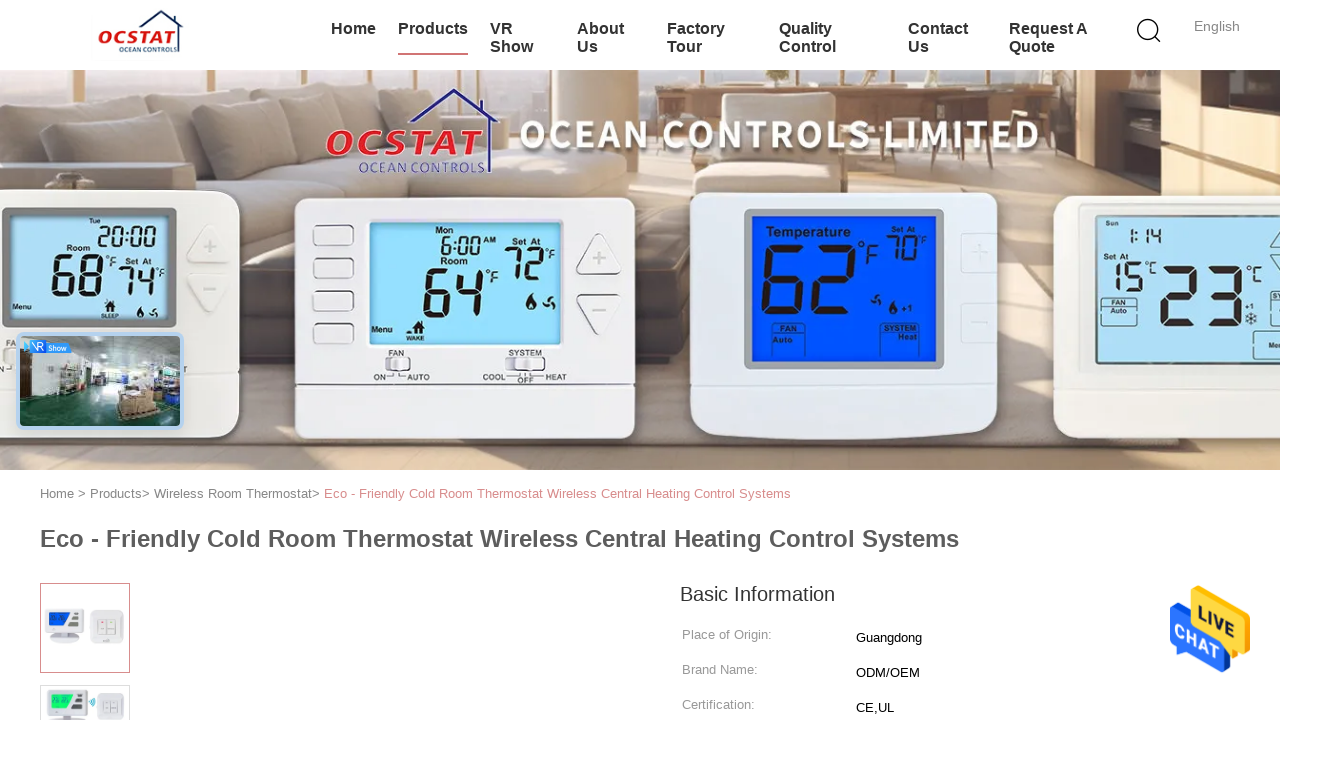

--- FILE ---
content_type: text/plain
request_url: https://www.google-analytics.com/j/collect?v=1&_v=j102&a=73724327&t=pageview&_s=1&dl=https%3A%2F%2Fwww.room-thermostats.com%2Fsale-12454806-eco-friendly-cold-room-thermostat-wireless-central-heating-control-systems.html&ul=en-us%40posix&dt=Eco%20-%20Friendly%20Cold%20Room%20Thermostat%20Wireless%20Central%20Heating%20Control%20Systems&sr=1280x720&vp=1280x720&_u=IEBAAEABAAAAACAAI~&jid=1184979908&gjid=1308559390&cid=2100475672.1769667782&tid=UA-78709656-1&_gid=707399215.1769667782&_r=1&_slc=1&z=1731729795
body_size: -453
content:
2,cG-JXCESWSKQK